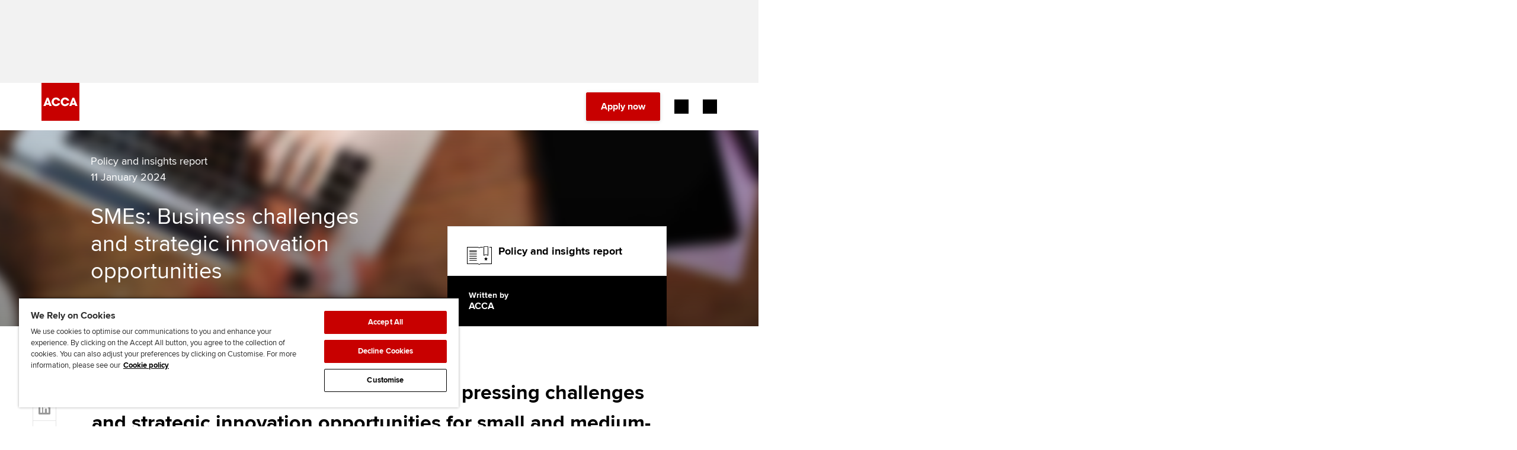

--- FILE ---
content_type: image/svg+xml
request_url: https://www.accaglobal.com/etc.clientlibs/acca/clientlibs/static-assets/resources/img/social/iconLinkedIn.svg
body_size: 1099
content:
<svg width="24" height="24" viewBox="0 0 24 24" fill="none" xmlns="http://www.w3.org/2000/svg">
<path fill-rule="evenodd" clip-rule="evenodd" d="M3 1H21C22.1046 1 23 1.89543 23 3V21C23 22.1046 22.1046 23 21 23H3C1.89543 23 1 22.1046 1 21V3C1 1.89543 1.89543 1 3 1Z" fill="black"/>
<path fill-rule="evenodd" clip-rule="evenodd" d="M20.0382 12.6963C20.0382 10.6797 18.4029 9.04443 16.3863 9.04443H15.8075C14.7044 9.04443 13.7292 9.59526 13.1431 10.4369C13.0792 10.5281 13.0203 10.6237 12.9658 10.722C12.9464 10.7192 12.9356 10.7185 12.9356 10.7185V9.53781C12.9356 9.41644 12.8372 9.31733 12.7151 9.31733H9.90211C9.78003 9.31733 9.68164 9.41644 9.68164 9.53781V19.7773C9.68164 19.8994 9.78003 19.9977 9.9014 19.9977L12.7769 19.9985C12.8983 19.9985 12.9966 19.9001 12.9966 19.7787V13.8625C12.9966 12.8399 13.8125 11.991 14.8351 11.9788C15.3565 11.9731 15.8305 12.1821 16.1709 12.5239C16.5077 12.86 16.716 13.3254 16.716 13.8388V19.7794C16.716 19.9008 16.8144 19.9992 16.9357 19.9992L19.8177 19.9999C19.9391 19.9999 20.0382 19.9015 20.0382 19.7801V12.6963Z" fill="white"/>
<path fill-rule="evenodd" clip-rule="evenodd" d="M4.63951 19.9978C4.28596 19.9978 4 19.7609 4 19.4678V10C4 9.70771 4.28596 9 4.63951 9H7.36049C7.71317 9 8 9.70771 8 10V19.4686C8 19.7609 7.71317 19.9978 7.36049 19.9978H4.63951Z" fill="white"/>
<path fill-rule="evenodd" clip-rule="evenodd" d="M7.85507 5.92825C7.85219 7.03564 6.93366 7.87014 5.92394 7.84572C4.89985 7.86727 4 7.01123 4 5.92035C4 4.86251 4.87184 3.99928 5.93687 4C6.98896 4.00072 7.85721 4.87041 7.85507 5.92825Z" fill="white"/>
</svg>


--- FILE ---
content_type: application/javascript
request_url: https://www.accaglobal.com/hk/en/professional-insights/global-profession/accaglobal/static/js/709.eb732c4a.chunk.js
body_size: 1203
content:
"use strict";(self.webpackChunk_acca_frontend_global=self.webpackChunk_acca_frontend_global||[]).push([[709],{1995:(e,n,t)=>{t.d(n,{n:()=>a});const a=()=>{""===o("debug")&&(console.log=()=>{},console.error=()=>{},console.debug=()=>{})},o=e=>{let n=e+"=",t=decodeURIComponent(document.cookie).split(";");for(let a=0;a<t.length;a++){let e=t[a];for(;" "==e.charAt(0);)e=e.substring(1);if(0==e.indexOf(n))return e.substring(n.length,e.length)}return""}},4709:(e,n,t)=>{t.r(n),t.d(n,{default:()=>r});var a=t(2777),o=t(1995),s=t(579);t.e(68).then(t.bind(t,6068));const r=e=>{(0,o.n)();const{bridgeEvent:n,placeholdertext:t,initialsearchmessage:r,noresultsmessage:l,azureapikey:i,azureendpoint:c,variant:g,iconposition:u,showcloseonsuggestions:d,destinationpath:h,withmobiletrigger:p,isonresultspage:b,contenttypefieldname:f,contenttype:m,countryfieldname:y,country:w,languagefieldname:k,language:x}=e;return console.log("[acca-frontend-global/src/components/ReactSPA/SearchBar/index.jsx] :  SearchBar Props : ",e),(0,s.jsx)(a.I,{bridgeEvent:n,placeHolderText:t,initialSearchMessage:r,noResultsMessage:l,azureEndPoint:c,azureApiKey:i,iconPosition:u,showCloseOnSuggestions:d,destinationPath:h,withMobileTrigger:p,isOnResultsPage:b,wrapperCssClass:"legacy"===g?"legacy-searchbar":"new-searchbar",contentTypeFieldName:f,contentType:m,countryFieldName:y,country:w,languageFieldName:k,language:x})}}}]);
//# sourceMappingURL=709.eb732c4a.chunk.js.map

--- FILE ---
content_type: application/x-javascript
request_url: https://assets.adobedtm.com/bd662320aaa7/98675746a2e2/f3815ad1814b/RCbe02ebedb06e427e94551d7ade559190-source.min.js
body_size: 298
content:
// For license information, see `https://assets.adobedtm.com/bd662320aaa7/98675746a2e2/f3815ad1814b/RCbe02ebedb06e427e94551d7ade559190-source.js`.
_satellite.__registerScript('https://assets.adobedtm.com/bd662320aaa7/98675746a2e2/f3815ad1814b/RCbe02ebedb06e427e94551d7ade559190-source.min.js', "function gtag(){dataLayer.push(arguments)}window.dataLayer=window.dataLayer||[],gtag(\"js\",new Date),OnetrustActiveGroups&&\",C0001,\"===OnetrustActiveGroups?(gtag(\"consent\",\"default\",{ad_storage:\"denied\",ad_user_data:\"denied\",ad_personalization:\"denied\",analytics_storage:\"denied\"}),gtag(\"consent\",\"update\",{ad_storage:\"denied\",ad_user_data:\"denied\",ad_personalization:\"denied\",analytics_storage:\"denied\"}),_satellite.logger.log(\"Google Consent Mode: No cookies accepted\")):OnetrustActiveGroups&&OnetrustActiveGroups.includes(2)&&OnetrustActiveGroups.includes(4)?(gtag(\"consent\",\"update\",{analytics_storage:\"granted\",ad_storage:\"granted\",ad_user_data:\"granted\",ad_personalization:\"granted\"}),_satellite.logger.log(\"Google Consent Mode: Analytics and targeting consent GRANTED\")):OnetrustActiveGroups&&OnetrustActiveGroups.includes(4)&&!OnetrustActiveGroups.includes(2)?(gtag(\"consent\",\"update\",{ad_storage:\"granted\",ad_user_data:\"granted\",ad_personalization:\"granted\",analytics_storage:\"denied\"}),_satellite.logger.log(\"Google Consent Mode: Advertising consent GRANTED\")):OnetrustActiveGroups&&OnetrustActiveGroups.includes(2)&&!OnetrustActiveGroups.includes(4)?(gtag(\"consent\",\"update\",{ad_storage:\"denied\",ad_user_data:\"denied\",ad_personalization:\"denied\",analytics_storage:\"granted\"}),_satellite.logger.log(\"Google Consent Mode: Advertising consent DENIED\")):(gtag(\"consent\",\"update\",{ad_storage:\"denied\",ad_user_data:\"denied\",ad_personalization:\"denied\",analytics_storage:\"denied\"}),_satellite.logger.log(\"Google Consent Mode: Advertising consent DENIED\"));");